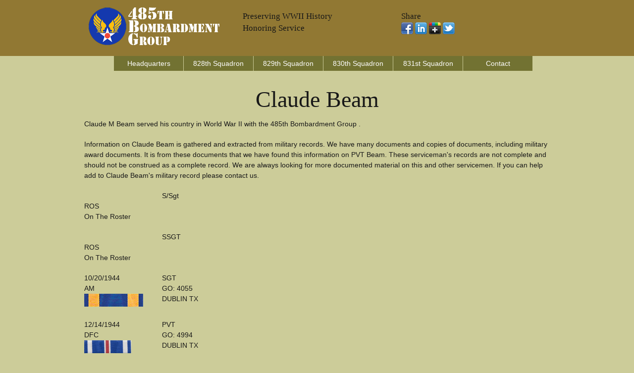

--- FILE ---
content_type: text/html;charset=UTF-8
request_url: https://www.485bg.org/beam-claude-b0823-485bg.cfm
body_size: 3034
content:


<!DOCTYPE html>
<!--[if lt IE 7 ]><html class="ie ie6" lang="en"> <![endif]-->
<!--[if IE 7 ]><html class="ie ie7" lang="en"> <![endif]-->
<!--[if IE 8 ]><html class="ie ie8" lang="en"> <![endif]-->
<!--[if (gte IE 9)|!(IE)]><!--><html lang="en"> <!--<![endif]-->
<head>

	<!-- Basic Page Needs
  ================================================== -->
	<meta charset="utf-8">
	
	<title>Claude Beam - WWII Serviceman -  485BG - 831 Squadron</title>
	<meta name="description" content="Claude M Beam Served With The 485BG in World War II" />
	<META name="robots" content="all, index, follow" />
    <META name="date" content="" />
	<META name="last-modified" content="" />
	
    
	<!-- need to update by new listing ? -->

	<!-- Mobile Specific Metas
  ================================================== -->
	<meta name="viewport" content="width=device-width, initial-scale=1, maximum-scale=1">

	<!-- CSS
  ================================================== -->
	<link rel="stylesheet" href="stylesheets/base.css">
	<link rel="stylesheet" href="stylesheets/skeleton.css">
	<link rel="stylesheet" href="stylesheets/layout.css">

	<!--[if lt IE 9]>
		<script src="http://html5shim.googlecode.com/svn/trunk/html5.js"></script>
	<![endif]-->

	<!-- Favicons
	================================================== -->
	<link rel="shortcut icon" href="images/logo.ico">
	<link rel="apple-touch-icon" href="images/apple-touch-icon.png">
	<link rel="apple-touch-icon" sizes="72x72" href="images/apple-touch-icon-72x72.png">
	<link rel="apple-touch-icon" sizes="114x114" href="images/apple-touch-icon-114x114.png">

	<!-- Google Fonts If Need Different
  	================================================== -->


	<!-- Google Analytics Code
  	================================================== -->
    
    
    
	<!-- Final Updates
  	================================================== -->
        
    

<!-- Please call pinit.js only once per page -->
<script type="text/javascript" async  data-pin-hover="true" src="//assets.pinterest.com/js/pinit.js"></script>
<meta name="p:domain_verify" content="09c162dd18fcdc4347801fd93e8cacab"/>

</head>
<body>



	<!-- Primary Page Layout
	================================================== -->

<!-- Super Container for entire site -->
<div class="super-container full-width" id="section-header" style="background:#917833;">

	<!-- 960 Container -->
	<div class="container">			
		
			<!-- Branding -->
			<div class="one-third column">
				<a href="/"><img src="images/485bglogo.png" alt="485th Bombardment Group Website Logo" border="0" /></a>
			</div>
            <div class="one-third column">
        	<br class="clear">
               	<h5>Preserving WWII History</h5><h5>Honoring Service</h5>
                <p></p>
            </div>
            
			<!-- /End Branding -->
			<div class="one-third column">
        	<br class="clear">
						<h5>Share</h5>
                        <p> 
                        <a href="https://www.facebook.com/sharer/sharer.php?u=http://www.485bg.org/beam-claude-b0823-485bg.cfm"><img src="images/facebook.png"></a>
                       <a href="https://www.linkedin.com/shareArticle?mini=true&url=http://www.485bg.org/beam-claude-b0823-485bg.cfm&title=&summary=&source="><img src="images/linkedin.png"></a>
                        <a href="https://plus.google.com/share?url=http://www.485bg.org/beam-claude-b0823-485bg.cfm"><img src="images/google-plus-black.png"></a>
                        <a href="https://twitter.com/home?status=http://www.485bg.org/beam-claude-b0823-485bg.cfm"><img src="images/twitter-2.png"></a>
                     	</p>
            </div>
            
			
		<!-- /End header columns -->	
	
	</div>
	<!-- End 960 Container -->
	
</div>
<!-- End SuperContainer -->



<!-- Super Container -->
<div class="super-container full-width" id="section-topper">

	<!-- 960 Container -->
	<div class="container">		

			<div class="sixteen columns offset-by-one omega navigation">
				
			<!-- Responsive Nav - Displays when screen gets small enough -->
				<div id="responsive-nav" >
             
				<li> <a href="headquarters-squadron.cfm">Headquarters</a></li>                
				<li> <a href="828th-squadron.cfm">828th Squadron</a></li>                
				<li> <a href="829th-squadron.cfm">829th Squadron</a></li>                
				<li> <a href="830th-squadron.cfm">830th Squadron</a></li>  
				<li> <a href="831st-squadron.cfm">831st Squadron</a></li>  
				<li> <a href="contact.cfm">Contact</a></li>                
				
                </div>
				<!-- /End Responsive Nav -->
			</div>  
			<!-- /End main Nav -->	

	</div>
</div>






<!-- Super Container -->
<div class="super-container full-width" id="section-topper">

	<!-- 960 Container -->
	<div class="container">		
	<!-- Row Break -->

		<div class="sixteen columns">
        	<br class="clear">

	

<h1 align="center">Claude Beam</h1>

<p>Claude M Beam served his country in World War II with the 485th Bombardment Group .</p>


<p>Information on Claude Beam is gathered and extracted from military records. We have many documents and copies of documents, including military award documents. It is from these documents that we have found this information on PVT Beam.  These serviceman's records are not complete and should not be construed as a complete record. We are always looking for more documented material on this and other servicemen.  If you can help add to Claude Beam's military record please contact us.</p>


		</div>
	</div>
</div>




<!-- Super Container -->
<div class="super-container full-width" id="section-topper">

	<!-- 960 Container -->
	<div class="container">		
	<!-- Row Break -->

		<div class="six columns">

<table cellpadding="5" cellspacing="5">

<tr><td valign="top">
<p><br />ROS<br />
On The Roster 
</p>
</td>
<td valign="top">
<p>
S/Sgt<br /> 
</p>
</td></tr>

<tr><td valign="top">
<p><br />ROS<br />
On The Roster 
</p>
</td>
<td valign="top">
<p>
SSGT<br /> 
</p>
</td></tr>

<tr><td valign="top">
<p>10/20/1944<br />AM<br />
<img src="images/airmedal.png" alt="Air Medal (AM)"> 
</p>
</td>
<td valign="top">
<p>
SGT<br /> GO: 4055<br /> DUBLIN TX
</p>
</td></tr>

<tr><td valign="top">
<p>12/14/1944<br />DFC<br />
<img src="images/distinguishedflyingcross.png" alt="Distinguished Flying Cross (DFC)"> 
</p>
</td>
<td valign="top">
<p>
PVT<br /> GO: 4994<br /> DUBLIN TX
</p>
</td></tr>

<tr><td valign="top">
<p>01/10/1945<br />AM/1OLC<br />
<img src="images/airmedal.png" alt="Air Medal (AM)"> <img src="images/oakleafcluster.png" alt="Oak Leaf Cluster (OLC)"> 
</p>
</td>
<td valign="top">
<p>
CPL<br /> GO: 164<br /> DUBLIN TX
</p>
</td></tr>

<tr><td valign="top">
<p>04/21/1945<br />AM/2OLC<br />
<img src="images/airmedal.png" alt="Air Medal (AM)"> <img src="images/oakleafcluster.png" alt="Oak Leaf Cluster (OLC)"> 
</p>
</td>
<td valign="top">
<p>
SSGT<br /> GO: 2612<br /> Dublin TX
</p>
</td></tr>

</table>


		</div>
		<div class="nine columns offset-by-one">        
			
		</div>
	</div>
</div>





<!-- Super Container -->
<div class="super-container full-width" id="section-topper">

	<!-- 960 Container -->
	<div class="container">		
	<!-- Row Break -->

		<div class="sixteen columns">
        	<br class="clear">



<p>The information on this page about Claude Beam has been obtained through a possible variety of sources incluging the serviceman themselves, family, copies of military records that are in possession of the Army Air Corps Library and Museum along with data obtained from other researchers and sources including AF Archives at Air Force Historical Research Agency and the U.S. National Archives.</p>

<p>This information is by no means complete, we are adding information based upon documentation in our possession.</p>

<p>If you have more information concerning the service of Claude Beam, including pictures, documents and other artifacts that we can add to this record, please Contact Us.</p>




		</div>		
	<!-- /End Row Break-->	
	</div>
	<!-- /End 960 Container -->	
</div>
<!-- /End Super Container -->

		</div>		
	<!-- /End Row Break-->	
	</div>
	<!-- /End 960 Container -->	
</div>
<!-- /End Super Container -->




<div class="super-container full-width" id="section-topper" style="background:#917833;">

	<div class="container">
    	<br class="clear" />
		<div class="one-third column">
			<h3>Menu</h3>
			<p><div id="responsive-nav" >
				 <a href="/">Home</a><br />
				 <a href="headquarters-squadron.cfm">Headquarters</a><br />               
				 <a href="828th-squadron.cfm">828th Squadron</a><br />               
				 <a href="829th-squadron.cfm">829th Squadron</a><br />                
				 <a href="830th-squadron.cfm">830th Squadron</a><br />             
				 <a href="831st-squadron.cfm">831st Squadron</a><br />             
				 <a href="contact.cfm">Contact</a><br />
                 <a href="links.cfm">Links</a><br />
                 <a href="sitemap.xml">Sitemap</a><br />
                 <a href="disclaimer.html">Disclaimer</a><br />
              </div></p>
		</div>
		<div class="one-third column">
			<h3>Share</h3>
                        <p> 
                        <a href="https://www.facebook.com/sharer/sharer.php?u=http://www.485bg.org/beam-claude-b0823-485bg.cfm"><img src="images/facebook.png"></a>
                       <a href="https://www.linkedin.com/shareArticle?mini=true&url=http://www.485bg.org/beam-claude-b0823-485bg.cfm&title=&summary=&source="><img src="images/linkedin.png"></a>
                        <a href="https://plus.google.com/share?url=http://www.485bg.org/beam-claude-b0823-485bg.cfm"><img src="images/google-plus-black.png"></a>
                        <a href="https://twitter.com/home?status=http://www.485bg.org/beam-claude-b0823-485bg.cfm"><img src="images/twitter-2.png"></a>
                     	</p>
           	<h3>Follow</h5>
          	<p>
            <!-- BEGIN: Constant Contact Email List Form Button --><div><a href="http://visitor.r20.constantcontact.com/d.jsp?llr=8btteyrab&amp;p=oi&amp;m=1118575381563&amp;sit=jr65rrcjb&amp;f=3a142050-e524-4478-a501-cec379d55b46" class="button" style="border: 1px solid rgb(91, 91, 91); color: rgb(91, 91, 91); display: inline-block; padding: 8px 10px; text-shadow: none; border-radius: 10px; background-color: rgb(232, 232, 232);">Join Our Email List</a></div>
         	</p>   
            
            <p><a data-pin-do="buttonFollow" href="https://www.pinterest.com/aircorpsmuseum/">Pinterest</a> &nbsp;&nbsp;
				<a href="https://www.facebook.com/armyaircorps"><img src="images/facebook.gif" border="0" align="left" vspace="3" hspace="0" width="20" height="20" alt="Army Air Corps Museum Facebook Page" /></a></p>
		</div>
		<div class="one-third column">
			<p>485bg.org, Copyright, <a href="http://www.armyaircorpsmuseum.org/485th_bombardment_group.cfm">Army Air Corps Library and Museum</a>, Inc., All Rights Reserved</p>
            <p align="center"><a href="http://www.armyaircorpsmuseum.org/"><img src="images/aaclm-160x160.jpg" border="0" alt="Army Air Corps Museum Logo"></a></p>
		</div>

	</div><!-- container -->
</div>


<!-- End Document
================================================== -->
<script defer src="https://static.cloudflareinsights.com/beacon.min.js/vcd15cbe7772f49c399c6a5babf22c1241717689176015" integrity="sha512-ZpsOmlRQV6y907TI0dKBHq9Md29nnaEIPlkf84rnaERnq6zvWvPUqr2ft8M1aS28oN72PdrCzSjY4U6VaAw1EQ==" data-cf-beacon='{"version":"2024.11.0","token":"39f05ec0f3d24787b91dabfda788f288","r":1,"server_timing":{"name":{"cfCacheStatus":true,"cfEdge":true,"cfExtPri":true,"cfL4":true,"cfOrigin":true,"cfSpeedBrain":true},"location_startswith":null}}' crossorigin="anonymous"></script>
</body>
</html>